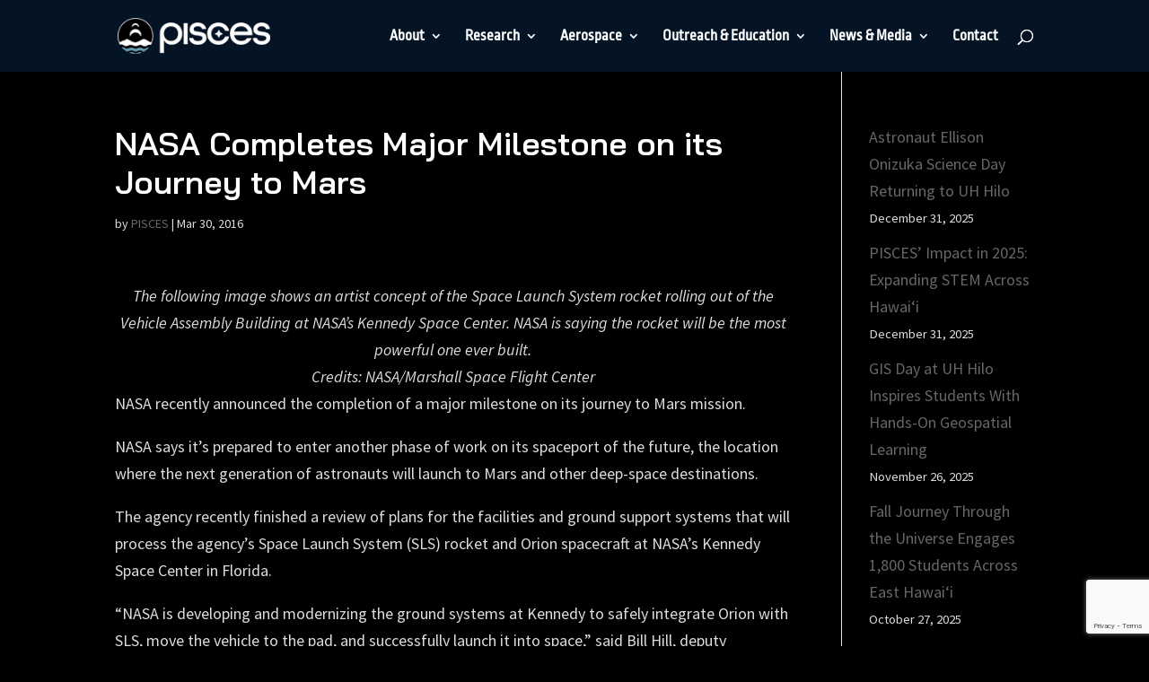

--- FILE ---
content_type: text/html; charset=utf-8
request_url: https://www.google.com/recaptcha/api2/anchor?ar=1&k=6Lczaa4ZAAAAAJePajo_xWldJ_s4mt01mUy4J2hE&co=aHR0cHM6Ly9wYWNpZmljc3BhY2VjZW50ZXIuY29tOjQ0Mw..&hl=en&v=PoyoqOPhxBO7pBk68S4YbpHZ&size=invisible&anchor-ms=20000&execute-ms=30000&cb=nx1d9pu12igq
body_size: 48909
content:
<!DOCTYPE HTML><html dir="ltr" lang="en"><head><meta http-equiv="Content-Type" content="text/html; charset=UTF-8">
<meta http-equiv="X-UA-Compatible" content="IE=edge">
<title>reCAPTCHA</title>
<style type="text/css">
/* cyrillic-ext */
@font-face {
  font-family: 'Roboto';
  font-style: normal;
  font-weight: 400;
  font-stretch: 100%;
  src: url(//fonts.gstatic.com/s/roboto/v48/KFO7CnqEu92Fr1ME7kSn66aGLdTylUAMa3GUBHMdazTgWw.woff2) format('woff2');
  unicode-range: U+0460-052F, U+1C80-1C8A, U+20B4, U+2DE0-2DFF, U+A640-A69F, U+FE2E-FE2F;
}
/* cyrillic */
@font-face {
  font-family: 'Roboto';
  font-style: normal;
  font-weight: 400;
  font-stretch: 100%;
  src: url(//fonts.gstatic.com/s/roboto/v48/KFO7CnqEu92Fr1ME7kSn66aGLdTylUAMa3iUBHMdazTgWw.woff2) format('woff2');
  unicode-range: U+0301, U+0400-045F, U+0490-0491, U+04B0-04B1, U+2116;
}
/* greek-ext */
@font-face {
  font-family: 'Roboto';
  font-style: normal;
  font-weight: 400;
  font-stretch: 100%;
  src: url(//fonts.gstatic.com/s/roboto/v48/KFO7CnqEu92Fr1ME7kSn66aGLdTylUAMa3CUBHMdazTgWw.woff2) format('woff2');
  unicode-range: U+1F00-1FFF;
}
/* greek */
@font-face {
  font-family: 'Roboto';
  font-style: normal;
  font-weight: 400;
  font-stretch: 100%;
  src: url(//fonts.gstatic.com/s/roboto/v48/KFO7CnqEu92Fr1ME7kSn66aGLdTylUAMa3-UBHMdazTgWw.woff2) format('woff2');
  unicode-range: U+0370-0377, U+037A-037F, U+0384-038A, U+038C, U+038E-03A1, U+03A3-03FF;
}
/* math */
@font-face {
  font-family: 'Roboto';
  font-style: normal;
  font-weight: 400;
  font-stretch: 100%;
  src: url(//fonts.gstatic.com/s/roboto/v48/KFO7CnqEu92Fr1ME7kSn66aGLdTylUAMawCUBHMdazTgWw.woff2) format('woff2');
  unicode-range: U+0302-0303, U+0305, U+0307-0308, U+0310, U+0312, U+0315, U+031A, U+0326-0327, U+032C, U+032F-0330, U+0332-0333, U+0338, U+033A, U+0346, U+034D, U+0391-03A1, U+03A3-03A9, U+03B1-03C9, U+03D1, U+03D5-03D6, U+03F0-03F1, U+03F4-03F5, U+2016-2017, U+2034-2038, U+203C, U+2040, U+2043, U+2047, U+2050, U+2057, U+205F, U+2070-2071, U+2074-208E, U+2090-209C, U+20D0-20DC, U+20E1, U+20E5-20EF, U+2100-2112, U+2114-2115, U+2117-2121, U+2123-214F, U+2190, U+2192, U+2194-21AE, U+21B0-21E5, U+21F1-21F2, U+21F4-2211, U+2213-2214, U+2216-22FF, U+2308-230B, U+2310, U+2319, U+231C-2321, U+2336-237A, U+237C, U+2395, U+239B-23B7, U+23D0, U+23DC-23E1, U+2474-2475, U+25AF, U+25B3, U+25B7, U+25BD, U+25C1, U+25CA, U+25CC, U+25FB, U+266D-266F, U+27C0-27FF, U+2900-2AFF, U+2B0E-2B11, U+2B30-2B4C, U+2BFE, U+3030, U+FF5B, U+FF5D, U+1D400-1D7FF, U+1EE00-1EEFF;
}
/* symbols */
@font-face {
  font-family: 'Roboto';
  font-style: normal;
  font-weight: 400;
  font-stretch: 100%;
  src: url(//fonts.gstatic.com/s/roboto/v48/KFO7CnqEu92Fr1ME7kSn66aGLdTylUAMaxKUBHMdazTgWw.woff2) format('woff2');
  unicode-range: U+0001-000C, U+000E-001F, U+007F-009F, U+20DD-20E0, U+20E2-20E4, U+2150-218F, U+2190, U+2192, U+2194-2199, U+21AF, U+21E6-21F0, U+21F3, U+2218-2219, U+2299, U+22C4-22C6, U+2300-243F, U+2440-244A, U+2460-24FF, U+25A0-27BF, U+2800-28FF, U+2921-2922, U+2981, U+29BF, U+29EB, U+2B00-2BFF, U+4DC0-4DFF, U+FFF9-FFFB, U+10140-1018E, U+10190-1019C, U+101A0, U+101D0-101FD, U+102E0-102FB, U+10E60-10E7E, U+1D2C0-1D2D3, U+1D2E0-1D37F, U+1F000-1F0FF, U+1F100-1F1AD, U+1F1E6-1F1FF, U+1F30D-1F30F, U+1F315, U+1F31C, U+1F31E, U+1F320-1F32C, U+1F336, U+1F378, U+1F37D, U+1F382, U+1F393-1F39F, U+1F3A7-1F3A8, U+1F3AC-1F3AF, U+1F3C2, U+1F3C4-1F3C6, U+1F3CA-1F3CE, U+1F3D4-1F3E0, U+1F3ED, U+1F3F1-1F3F3, U+1F3F5-1F3F7, U+1F408, U+1F415, U+1F41F, U+1F426, U+1F43F, U+1F441-1F442, U+1F444, U+1F446-1F449, U+1F44C-1F44E, U+1F453, U+1F46A, U+1F47D, U+1F4A3, U+1F4B0, U+1F4B3, U+1F4B9, U+1F4BB, U+1F4BF, U+1F4C8-1F4CB, U+1F4D6, U+1F4DA, U+1F4DF, U+1F4E3-1F4E6, U+1F4EA-1F4ED, U+1F4F7, U+1F4F9-1F4FB, U+1F4FD-1F4FE, U+1F503, U+1F507-1F50B, U+1F50D, U+1F512-1F513, U+1F53E-1F54A, U+1F54F-1F5FA, U+1F610, U+1F650-1F67F, U+1F687, U+1F68D, U+1F691, U+1F694, U+1F698, U+1F6AD, U+1F6B2, U+1F6B9-1F6BA, U+1F6BC, U+1F6C6-1F6CF, U+1F6D3-1F6D7, U+1F6E0-1F6EA, U+1F6F0-1F6F3, U+1F6F7-1F6FC, U+1F700-1F7FF, U+1F800-1F80B, U+1F810-1F847, U+1F850-1F859, U+1F860-1F887, U+1F890-1F8AD, U+1F8B0-1F8BB, U+1F8C0-1F8C1, U+1F900-1F90B, U+1F93B, U+1F946, U+1F984, U+1F996, U+1F9E9, U+1FA00-1FA6F, U+1FA70-1FA7C, U+1FA80-1FA89, U+1FA8F-1FAC6, U+1FACE-1FADC, U+1FADF-1FAE9, U+1FAF0-1FAF8, U+1FB00-1FBFF;
}
/* vietnamese */
@font-face {
  font-family: 'Roboto';
  font-style: normal;
  font-weight: 400;
  font-stretch: 100%;
  src: url(//fonts.gstatic.com/s/roboto/v48/KFO7CnqEu92Fr1ME7kSn66aGLdTylUAMa3OUBHMdazTgWw.woff2) format('woff2');
  unicode-range: U+0102-0103, U+0110-0111, U+0128-0129, U+0168-0169, U+01A0-01A1, U+01AF-01B0, U+0300-0301, U+0303-0304, U+0308-0309, U+0323, U+0329, U+1EA0-1EF9, U+20AB;
}
/* latin-ext */
@font-face {
  font-family: 'Roboto';
  font-style: normal;
  font-weight: 400;
  font-stretch: 100%;
  src: url(//fonts.gstatic.com/s/roboto/v48/KFO7CnqEu92Fr1ME7kSn66aGLdTylUAMa3KUBHMdazTgWw.woff2) format('woff2');
  unicode-range: U+0100-02BA, U+02BD-02C5, U+02C7-02CC, U+02CE-02D7, U+02DD-02FF, U+0304, U+0308, U+0329, U+1D00-1DBF, U+1E00-1E9F, U+1EF2-1EFF, U+2020, U+20A0-20AB, U+20AD-20C0, U+2113, U+2C60-2C7F, U+A720-A7FF;
}
/* latin */
@font-face {
  font-family: 'Roboto';
  font-style: normal;
  font-weight: 400;
  font-stretch: 100%;
  src: url(//fonts.gstatic.com/s/roboto/v48/KFO7CnqEu92Fr1ME7kSn66aGLdTylUAMa3yUBHMdazQ.woff2) format('woff2');
  unicode-range: U+0000-00FF, U+0131, U+0152-0153, U+02BB-02BC, U+02C6, U+02DA, U+02DC, U+0304, U+0308, U+0329, U+2000-206F, U+20AC, U+2122, U+2191, U+2193, U+2212, U+2215, U+FEFF, U+FFFD;
}
/* cyrillic-ext */
@font-face {
  font-family: 'Roboto';
  font-style: normal;
  font-weight: 500;
  font-stretch: 100%;
  src: url(//fonts.gstatic.com/s/roboto/v48/KFO7CnqEu92Fr1ME7kSn66aGLdTylUAMa3GUBHMdazTgWw.woff2) format('woff2');
  unicode-range: U+0460-052F, U+1C80-1C8A, U+20B4, U+2DE0-2DFF, U+A640-A69F, U+FE2E-FE2F;
}
/* cyrillic */
@font-face {
  font-family: 'Roboto';
  font-style: normal;
  font-weight: 500;
  font-stretch: 100%;
  src: url(//fonts.gstatic.com/s/roboto/v48/KFO7CnqEu92Fr1ME7kSn66aGLdTylUAMa3iUBHMdazTgWw.woff2) format('woff2');
  unicode-range: U+0301, U+0400-045F, U+0490-0491, U+04B0-04B1, U+2116;
}
/* greek-ext */
@font-face {
  font-family: 'Roboto';
  font-style: normal;
  font-weight: 500;
  font-stretch: 100%;
  src: url(//fonts.gstatic.com/s/roboto/v48/KFO7CnqEu92Fr1ME7kSn66aGLdTylUAMa3CUBHMdazTgWw.woff2) format('woff2');
  unicode-range: U+1F00-1FFF;
}
/* greek */
@font-face {
  font-family: 'Roboto';
  font-style: normal;
  font-weight: 500;
  font-stretch: 100%;
  src: url(//fonts.gstatic.com/s/roboto/v48/KFO7CnqEu92Fr1ME7kSn66aGLdTylUAMa3-UBHMdazTgWw.woff2) format('woff2');
  unicode-range: U+0370-0377, U+037A-037F, U+0384-038A, U+038C, U+038E-03A1, U+03A3-03FF;
}
/* math */
@font-face {
  font-family: 'Roboto';
  font-style: normal;
  font-weight: 500;
  font-stretch: 100%;
  src: url(//fonts.gstatic.com/s/roboto/v48/KFO7CnqEu92Fr1ME7kSn66aGLdTylUAMawCUBHMdazTgWw.woff2) format('woff2');
  unicode-range: U+0302-0303, U+0305, U+0307-0308, U+0310, U+0312, U+0315, U+031A, U+0326-0327, U+032C, U+032F-0330, U+0332-0333, U+0338, U+033A, U+0346, U+034D, U+0391-03A1, U+03A3-03A9, U+03B1-03C9, U+03D1, U+03D5-03D6, U+03F0-03F1, U+03F4-03F5, U+2016-2017, U+2034-2038, U+203C, U+2040, U+2043, U+2047, U+2050, U+2057, U+205F, U+2070-2071, U+2074-208E, U+2090-209C, U+20D0-20DC, U+20E1, U+20E5-20EF, U+2100-2112, U+2114-2115, U+2117-2121, U+2123-214F, U+2190, U+2192, U+2194-21AE, U+21B0-21E5, U+21F1-21F2, U+21F4-2211, U+2213-2214, U+2216-22FF, U+2308-230B, U+2310, U+2319, U+231C-2321, U+2336-237A, U+237C, U+2395, U+239B-23B7, U+23D0, U+23DC-23E1, U+2474-2475, U+25AF, U+25B3, U+25B7, U+25BD, U+25C1, U+25CA, U+25CC, U+25FB, U+266D-266F, U+27C0-27FF, U+2900-2AFF, U+2B0E-2B11, U+2B30-2B4C, U+2BFE, U+3030, U+FF5B, U+FF5D, U+1D400-1D7FF, U+1EE00-1EEFF;
}
/* symbols */
@font-face {
  font-family: 'Roboto';
  font-style: normal;
  font-weight: 500;
  font-stretch: 100%;
  src: url(//fonts.gstatic.com/s/roboto/v48/KFO7CnqEu92Fr1ME7kSn66aGLdTylUAMaxKUBHMdazTgWw.woff2) format('woff2');
  unicode-range: U+0001-000C, U+000E-001F, U+007F-009F, U+20DD-20E0, U+20E2-20E4, U+2150-218F, U+2190, U+2192, U+2194-2199, U+21AF, U+21E6-21F0, U+21F3, U+2218-2219, U+2299, U+22C4-22C6, U+2300-243F, U+2440-244A, U+2460-24FF, U+25A0-27BF, U+2800-28FF, U+2921-2922, U+2981, U+29BF, U+29EB, U+2B00-2BFF, U+4DC0-4DFF, U+FFF9-FFFB, U+10140-1018E, U+10190-1019C, U+101A0, U+101D0-101FD, U+102E0-102FB, U+10E60-10E7E, U+1D2C0-1D2D3, U+1D2E0-1D37F, U+1F000-1F0FF, U+1F100-1F1AD, U+1F1E6-1F1FF, U+1F30D-1F30F, U+1F315, U+1F31C, U+1F31E, U+1F320-1F32C, U+1F336, U+1F378, U+1F37D, U+1F382, U+1F393-1F39F, U+1F3A7-1F3A8, U+1F3AC-1F3AF, U+1F3C2, U+1F3C4-1F3C6, U+1F3CA-1F3CE, U+1F3D4-1F3E0, U+1F3ED, U+1F3F1-1F3F3, U+1F3F5-1F3F7, U+1F408, U+1F415, U+1F41F, U+1F426, U+1F43F, U+1F441-1F442, U+1F444, U+1F446-1F449, U+1F44C-1F44E, U+1F453, U+1F46A, U+1F47D, U+1F4A3, U+1F4B0, U+1F4B3, U+1F4B9, U+1F4BB, U+1F4BF, U+1F4C8-1F4CB, U+1F4D6, U+1F4DA, U+1F4DF, U+1F4E3-1F4E6, U+1F4EA-1F4ED, U+1F4F7, U+1F4F9-1F4FB, U+1F4FD-1F4FE, U+1F503, U+1F507-1F50B, U+1F50D, U+1F512-1F513, U+1F53E-1F54A, U+1F54F-1F5FA, U+1F610, U+1F650-1F67F, U+1F687, U+1F68D, U+1F691, U+1F694, U+1F698, U+1F6AD, U+1F6B2, U+1F6B9-1F6BA, U+1F6BC, U+1F6C6-1F6CF, U+1F6D3-1F6D7, U+1F6E0-1F6EA, U+1F6F0-1F6F3, U+1F6F7-1F6FC, U+1F700-1F7FF, U+1F800-1F80B, U+1F810-1F847, U+1F850-1F859, U+1F860-1F887, U+1F890-1F8AD, U+1F8B0-1F8BB, U+1F8C0-1F8C1, U+1F900-1F90B, U+1F93B, U+1F946, U+1F984, U+1F996, U+1F9E9, U+1FA00-1FA6F, U+1FA70-1FA7C, U+1FA80-1FA89, U+1FA8F-1FAC6, U+1FACE-1FADC, U+1FADF-1FAE9, U+1FAF0-1FAF8, U+1FB00-1FBFF;
}
/* vietnamese */
@font-face {
  font-family: 'Roboto';
  font-style: normal;
  font-weight: 500;
  font-stretch: 100%;
  src: url(//fonts.gstatic.com/s/roboto/v48/KFO7CnqEu92Fr1ME7kSn66aGLdTylUAMa3OUBHMdazTgWw.woff2) format('woff2');
  unicode-range: U+0102-0103, U+0110-0111, U+0128-0129, U+0168-0169, U+01A0-01A1, U+01AF-01B0, U+0300-0301, U+0303-0304, U+0308-0309, U+0323, U+0329, U+1EA0-1EF9, U+20AB;
}
/* latin-ext */
@font-face {
  font-family: 'Roboto';
  font-style: normal;
  font-weight: 500;
  font-stretch: 100%;
  src: url(//fonts.gstatic.com/s/roboto/v48/KFO7CnqEu92Fr1ME7kSn66aGLdTylUAMa3KUBHMdazTgWw.woff2) format('woff2');
  unicode-range: U+0100-02BA, U+02BD-02C5, U+02C7-02CC, U+02CE-02D7, U+02DD-02FF, U+0304, U+0308, U+0329, U+1D00-1DBF, U+1E00-1E9F, U+1EF2-1EFF, U+2020, U+20A0-20AB, U+20AD-20C0, U+2113, U+2C60-2C7F, U+A720-A7FF;
}
/* latin */
@font-face {
  font-family: 'Roboto';
  font-style: normal;
  font-weight: 500;
  font-stretch: 100%;
  src: url(//fonts.gstatic.com/s/roboto/v48/KFO7CnqEu92Fr1ME7kSn66aGLdTylUAMa3yUBHMdazQ.woff2) format('woff2');
  unicode-range: U+0000-00FF, U+0131, U+0152-0153, U+02BB-02BC, U+02C6, U+02DA, U+02DC, U+0304, U+0308, U+0329, U+2000-206F, U+20AC, U+2122, U+2191, U+2193, U+2212, U+2215, U+FEFF, U+FFFD;
}
/* cyrillic-ext */
@font-face {
  font-family: 'Roboto';
  font-style: normal;
  font-weight: 900;
  font-stretch: 100%;
  src: url(//fonts.gstatic.com/s/roboto/v48/KFO7CnqEu92Fr1ME7kSn66aGLdTylUAMa3GUBHMdazTgWw.woff2) format('woff2');
  unicode-range: U+0460-052F, U+1C80-1C8A, U+20B4, U+2DE0-2DFF, U+A640-A69F, U+FE2E-FE2F;
}
/* cyrillic */
@font-face {
  font-family: 'Roboto';
  font-style: normal;
  font-weight: 900;
  font-stretch: 100%;
  src: url(//fonts.gstatic.com/s/roboto/v48/KFO7CnqEu92Fr1ME7kSn66aGLdTylUAMa3iUBHMdazTgWw.woff2) format('woff2');
  unicode-range: U+0301, U+0400-045F, U+0490-0491, U+04B0-04B1, U+2116;
}
/* greek-ext */
@font-face {
  font-family: 'Roboto';
  font-style: normal;
  font-weight: 900;
  font-stretch: 100%;
  src: url(//fonts.gstatic.com/s/roboto/v48/KFO7CnqEu92Fr1ME7kSn66aGLdTylUAMa3CUBHMdazTgWw.woff2) format('woff2');
  unicode-range: U+1F00-1FFF;
}
/* greek */
@font-face {
  font-family: 'Roboto';
  font-style: normal;
  font-weight: 900;
  font-stretch: 100%;
  src: url(//fonts.gstatic.com/s/roboto/v48/KFO7CnqEu92Fr1ME7kSn66aGLdTylUAMa3-UBHMdazTgWw.woff2) format('woff2');
  unicode-range: U+0370-0377, U+037A-037F, U+0384-038A, U+038C, U+038E-03A1, U+03A3-03FF;
}
/* math */
@font-face {
  font-family: 'Roboto';
  font-style: normal;
  font-weight: 900;
  font-stretch: 100%;
  src: url(//fonts.gstatic.com/s/roboto/v48/KFO7CnqEu92Fr1ME7kSn66aGLdTylUAMawCUBHMdazTgWw.woff2) format('woff2');
  unicode-range: U+0302-0303, U+0305, U+0307-0308, U+0310, U+0312, U+0315, U+031A, U+0326-0327, U+032C, U+032F-0330, U+0332-0333, U+0338, U+033A, U+0346, U+034D, U+0391-03A1, U+03A3-03A9, U+03B1-03C9, U+03D1, U+03D5-03D6, U+03F0-03F1, U+03F4-03F5, U+2016-2017, U+2034-2038, U+203C, U+2040, U+2043, U+2047, U+2050, U+2057, U+205F, U+2070-2071, U+2074-208E, U+2090-209C, U+20D0-20DC, U+20E1, U+20E5-20EF, U+2100-2112, U+2114-2115, U+2117-2121, U+2123-214F, U+2190, U+2192, U+2194-21AE, U+21B0-21E5, U+21F1-21F2, U+21F4-2211, U+2213-2214, U+2216-22FF, U+2308-230B, U+2310, U+2319, U+231C-2321, U+2336-237A, U+237C, U+2395, U+239B-23B7, U+23D0, U+23DC-23E1, U+2474-2475, U+25AF, U+25B3, U+25B7, U+25BD, U+25C1, U+25CA, U+25CC, U+25FB, U+266D-266F, U+27C0-27FF, U+2900-2AFF, U+2B0E-2B11, U+2B30-2B4C, U+2BFE, U+3030, U+FF5B, U+FF5D, U+1D400-1D7FF, U+1EE00-1EEFF;
}
/* symbols */
@font-face {
  font-family: 'Roboto';
  font-style: normal;
  font-weight: 900;
  font-stretch: 100%;
  src: url(//fonts.gstatic.com/s/roboto/v48/KFO7CnqEu92Fr1ME7kSn66aGLdTylUAMaxKUBHMdazTgWw.woff2) format('woff2');
  unicode-range: U+0001-000C, U+000E-001F, U+007F-009F, U+20DD-20E0, U+20E2-20E4, U+2150-218F, U+2190, U+2192, U+2194-2199, U+21AF, U+21E6-21F0, U+21F3, U+2218-2219, U+2299, U+22C4-22C6, U+2300-243F, U+2440-244A, U+2460-24FF, U+25A0-27BF, U+2800-28FF, U+2921-2922, U+2981, U+29BF, U+29EB, U+2B00-2BFF, U+4DC0-4DFF, U+FFF9-FFFB, U+10140-1018E, U+10190-1019C, U+101A0, U+101D0-101FD, U+102E0-102FB, U+10E60-10E7E, U+1D2C0-1D2D3, U+1D2E0-1D37F, U+1F000-1F0FF, U+1F100-1F1AD, U+1F1E6-1F1FF, U+1F30D-1F30F, U+1F315, U+1F31C, U+1F31E, U+1F320-1F32C, U+1F336, U+1F378, U+1F37D, U+1F382, U+1F393-1F39F, U+1F3A7-1F3A8, U+1F3AC-1F3AF, U+1F3C2, U+1F3C4-1F3C6, U+1F3CA-1F3CE, U+1F3D4-1F3E0, U+1F3ED, U+1F3F1-1F3F3, U+1F3F5-1F3F7, U+1F408, U+1F415, U+1F41F, U+1F426, U+1F43F, U+1F441-1F442, U+1F444, U+1F446-1F449, U+1F44C-1F44E, U+1F453, U+1F46A, U+1F47D, U+1F4A3, U+1F4B0, U+1F4B3, U+1F4B9, U+1F4BB, U+1F4BF, U+1F4C8-1F4CB, U+1F4D6, U+1F4DA, U+1F4DF, U+1F4E3-1F4E6, U+1F4EA-1F4ED, U+1F4F7, U+1F4F9-1F4FB, U+1F4FD-1F4FE, U+1F503, U+1F507-1F50B, U+1F50D, U+1F512-1F513, U+1F53E-1F54A, U+1F54F-1F5FA, U+1F610, U+1F650-1F67F, U+1F687, U+1F68D, U+1F691, U+1F694, U+1F698, U+1F6AD, U+1F6B2, U+1F6B9-1F6BA, U+1F6BC, U+1F6C6-1F6CF, U+1F6D3-1F6D7, U+1F6E0-1F6EA, U+1F6F0-1F6F3, U+1F6F7-1F6FC, U+1F700-1F7FF, U+1F800-1F80B, U+1F810-1F847, U+1F850-1F859, U+1F860-1F887, U+1F890-1F8AD, U+1F8B0-1F8BB, U+1F8C0-1F8C1, U+1F900-1F90B, U+1F93B, U+1F946, U+1F984, U+1F996, U+1F9E9, U+1FA00-1FA6F, U+1FA70-1FA7C, U+1FA80-1FA89, U+1FA8F-1FAC6, U+1FACE-1FADC, U+1FADF-1FAE9, U+1FAF0-1FAF8, U+1FB00-1FBFF;
}
/* vietnamese */
@font-face {
  font-family: 'Roboto';
  font-style: normal;
  font-weight: 900;
  font-stretch: 100%;
  src: url(//fonts.gstatic.com/s/roboto/v48/KFO7CnqEu92Fr1ME7kSn66aGLdTylUAMa3OUBHMdazTgWw.woff2) format('woff2');
  unicode-range: U+0102-0103, U+0110-0111, U+0128-0129, U+0168-0169, U+01A0-01A1, U+01AF-01B0, U+0300-0301, U+0303-0304, U+0308-0309, U+0323, U+0329, U+1EA0-1EF9, U+20AB;
}
/* latin-ext */
@font-face {
  font-family: 'Roboto';
  font-style: normal;
  font-weight: 900;
  font-stretch: 100%;
  src: url(//fonts.gstatic.com/s/roboto/v48/KFO7CnqEu92Fr1ME7kSn66aGLdTylUAMa3KUBHMdazTgWw.woff2) format('woff2');
  unicode-range: U+0100-02BA, U+02BD-02C5, U+02C7-02CC, U+02CE-02D7, U+02DD-02FF, U+0304, U+0308, U+0329, U+1D00-1DBF, U+1E00-1E9F, U+1EF2-1EFF, U+2020, U+20A0-20AB, U+20AD-20C0, U+2113, U+2C60-2C7F, U+A720-A7FF;
}
/* latin */
@font-face {
  font-family: 'Roboto';
  font-style: normal;
  font-weight: 900;
  font-stretch: 100%;
  src: url(//fonts.gstatic.com/s/roboto/v48/KFO7CnqEu92Fr1ME7kSn66aGLdTylUAMa3yUBHMdazQ.woff2) format('woff2');
  unicode-range: U+0000-00FF, U+0131, U+0152-0153, U+02BB-02BC, U+02C6, U+02DA, U+02DC, U+0304, U+0308, U+0329, U+2000-206F, U+20AC, U+2122, U+2191, U+2193, U+2212, U+2215, U+FEFF, U+FFFD;
}

</style>
<link rel="stylesheet" type="text/css" href="https://www.gstatic.com/recaptcha/releases/PoyoqOPhxBO7pBk68S4YbpHZ/styles__ltr.css">
<script nonce="TjguWcg5Ma2XlGQnQaRRuw" type="text/javascript">window['__recaptcha_api'] = 'https://www.google.com/recaptcha/api2/';</script>
<script type="text/javascript" src="https://www.gstatic.com/recaptcha/releases/PoyoqOPhxBO7pBk68S4YbpHZ/recaptcha__en.js" nonce="TjguWcg5Ma2XlGQnQaRRuw">
      
    </script></head>
<body><div id="rc-anchor-alert" class="rc-anchor-alert"></div>
<input type="hidden" id="recaptcha-token" value="[base64]">
<script type="text/javascript" nonce="TjguWcg5Ma2XlGQnQaRRuw">
      recaptcha.anchor.Main.init("[\x22ainput\x22,[\x22bgdata\x22,\x22\x22,\[base64]/[base64]/bmV3IFpbdF0obVswXSk6Sz09Mj9uZXcgWlt0XShtWzBdLG1bMV0pOks9PTM/bmV3IFpbdF0obVswXSxtWzFdLG1bMl0pOks9PTQ/[base64]/[base64]/[base64]/[base64]/[base64]/[base64]/[base64]/[base64]/[base64]/[base64]/[base64]/[base64]/[base64]/[base64]\\u003d\\u003d\x22,\[base64]\\u003d\x22,\[base64]/[base64]/DjS0/w5IHP8KVwqQvwq4CMGHCqMK/[base64]/Dih0tClvCjFzDg8OGSUN4w4TDlsO6w5AAwpXDnzvCrnvCp1PDkF4zDyDCs8Kkw4lFJ8K7Hi9tw7MLwq1vwqvDgicyMMO7w5DDjMKqwqjDjcKAO8O2JsOfKcOnR8KYNMK/[base64]/wobDt8KDwoHCkcKBw5rDtEPCksK8OhPCkcOGFcKPwr87OcKhQMOJw6Axw4IrEynDjlfCkGkac8KhL0rCojbDhFkKbzgow4RHwpAWwpICw4vDlF3DoMKlw4w1UMKmD2DCjiQnwq/DlMOqA0FeXsOKBsOBdFjDgsK9IARXw7sRFMKlbcKKFFpRB8O/w6/DqQRowo0fwo/CpELCkgvCoD8QP1jCn8Ouw6bCgcKfM3TDg8KrcS9qQFodwo7Dl8KjZcKhaRfCscOsPgZGRwYAw6YPUsKdwp/CmsO4woZLWsOZAE1LwpHCgQsEb8Klwo3DnU86Um17w5/DvsKDLsOBw6rDpBIkIsKGXwjDrFfCmVMKw7B1GsO3XsKpw5HCvz3Dm1QYC8KqwoNkbcO5w6nDu8KWw75gFmUBwqTCqcOKJCR4VCPCrQgeccOsKMKYPVV8wrnDpQ/[base64]/[base64]/[base64]/DkMO3w6dawrA+GyFvHC/DgcO5dUfDpcOnwo/Dm0bCi0PDu8KcI8OFwpJ9wrPDsSspATtVwq7CjyPDmMO1w7bCjHJTw60Yw7x3Y8OvworDqsO4IsKVwqhWw79Sw58jR2Q+PiLCiBTDsU7DssOdMMKqGjQgwq11OsOPURVjw4zDiMK2ZTXChcKnGmlFb8KWDsOuaWrDtDJLw4B3Fi/ClARVSjbCisKUT8OowpnDkkZyw6ICw5EUw6XDlj0iwpTCrMK4w6c7wo7CsMKWw4sXC8OxwqDDsmJFSMKRb8OWLwBMw7QDCmLDqMOnUsOMwqEdRcOQQF/DsGbCk8KUwrfCvsKFwr90AsKtZ8KrwpPDl8Khw718w4TDuRbCpcKAwoQJTzlnPhYvwqvCtcKGL8OiQcK0NxDCuSXCjsKiw6gUwp8GVMKvZRVFw4/CssKHenFKeSvCscKvNVjChH5fMsKjFMK5SVh/woTDrMKcwq/DuDNfQsKhwpXDncK3w6Uywo82w4Nyw6LCkcOGdMK/IsK0w7pLwqV2IMOsdE5wwovCrjUUwqPCsHY7w6zDqA/CmQoKw5LDs8KlwqMNODHDo8OtwqICF8OKWMKnw4YcOMOHOlcieFHDqMKTW8KBOcO3MgtkUcOhOMOLaWJdGCLDgcOBw5wwYMOEX30NVk5mw6DCscOHDn/DgQ/DiDbCmwfCoMKyw40eL8OXwpPCvzHChsO1byzCpmJEUglLdcKnasOiQTvDvBkGw7UFVHDDpMKsw5HCoMObJ0Uuw4jDt0FuETbCqsKYwpzCr8KAw6bDuMKKw6PDvcKqwpp2R3LCqsK/GVAOKcOCw6Iuw6LCgMOXw5LCoW7Dt8K6wpTCl8KYwohEQsKnMn3Dt8KEfcKwYcO/w7DCuzoawpNYwrM2SsKGJxvDk8KJw4DCgHvDu8O/wrvCssOSdzwFw47CkMKVwpfCl0Niw7x5a8Kmwr02KsOmw5VpwqRBBCNkZwPDoABXOWlQw4E9wqrDsMK3wpjChQxBwo98wrESPAwowqfDusOMc8OUccKwKsKuUUg+wqJ/w5rCmlrCjiHCiW9jAsOGwr8uVcO+wqRtwpDDmE7DvmVdwr3DmMKsw7rCncORS8Olwp/DjsKYwqZ+PMKwXBYpwpDCvcKQw6zCvHE2WyI5P8OqPEbCt8Kleg3Dq8KWw4TDusKEw6bCo8KFZMO2wrzDkMKgdcK5fMK4wo8SIkvCvX9tMcK+w5jDpMKbdcOmXcOew40/IkPCjlLDshREPCNNaGBRBF8Hwo0Gw6EGwo/[base64]/DlsOywqzDgXhcw7PDnlfDsyfCq8OqUx/DiHlGw6zCpgsdw4HDosOww6XDmCvChMKIw4RHwpbDq1zCvMK3DxAkwp/DqBLDv8O4VcOWd8OOGhPCqnRoeMKIb8O4BxbCp8Kaw49sN1jDm2wTb8ODw4HDhcKHH8OIJcOAb8Kow6fCg1DDoVbDn8KkcsK7wqZmwpvCmzpjc1LDjwnCulxzVVFvwqzDq0HChcOoDxHCpsKJWMKGTMKaZ0rCi8KEwobCrsKgHj/[base64]/w7fDocKSwoTCgnzDhXnCqV/CnsOjU8KVMcOndMOywrfDn8OiBkDChWJCwpYiwrA7w7rCnsKYwr1Uwp/CiHY5UlwiwqMdw6fDninCuklewoHCngYvMhjDiChTwq7Cq23DncOzeDxSEcKkwrLCpMOiw5ZYFcKmwrjDjWjCvCTDowM2w7h3N2Ulw5pgwpcLw4Y2B8KwaibDscO0cjTDpU/CmAXDmsK6Ziodw4nCnsKKeAXDh8OGYMKYwrwwWcKBw78raHN/[base64]/ChS7CuRHDu8OKw4jCq8OCwqHDqylrwq3DrsKYBcOpw49XVcKkS8Kpwqc9E8KdwqtOYMKFw5XCtRMXAjbDtMOsKhNiw7BLw77Dm8KgecK5wqVdw4rCt8OxCF8tE8KZI8OEwp/CsQ3CvsKGwrfCp8OTCsKFwrLDtMKbSSLDuMKjVsOVwoE7UxUUGcORw4p/JMOwwpbCnC/[base64]/DqcKkwpTDlmnClxg1Y8Oxf03Ds8K9wosgwpfCqcKCwo3CohMNw6g7wqLDrG7DhDxJNx9HMcO+w7bDlsOhKcKoZsOqZMOfawR0Bxh1I8Kuwr1nZAnDsMKGwoTCm2Bhw4/[base64]/DgzrDn8OYeMOqFXbDlDN0J8OdFzIFw4zCqMOMCwfDu8K9woBlZBHCtsK1w6LCncKnw7dSMgvCsxXCgMO2YWBvSMOGEcK3wpPCoMKEFkgTwoAEw4zCjcOCdMK3b8KCwqwhXhrDkmIJQ8OVw4pIw4XDisOqasKWwp/DqhptdEjDpcKFw5zCmTzDo8O/ScOaC8KIRHPDhsONwp/DncOkwqTDt8KrDFPDqy1Mw4cqdsKZA8OlYinCqwYJIhQlwqLCt3ZdCThnI8KdWMKfw7tkwoRuPcKneg/CjBnCscKmEkvDhAE6AcKjwpTChU7Dl8KZw5RiXA7CqMOvwqXDsEEuw4HDt1/CgMODw5LCsz3DmVrDgcK3w6dyAcKSEcK3w6B6ZnTCnG8KR8O3wrgDwqjDj2bDnRvCvMOXwqPDkhfCjMKPw63CtMOSFnQQAMOHwqXCpMOxFF3DnFDCvcKbBCbCk8OufMOcwpXDliHDu8O6w6bCnBxew4lcw7PClsO6w67CmGd/I2nDqEfDtcO0FcKLI1R1OxNqV8Kzwo4IwrTCpnktw5JUwp4QaEp6w7ICMC3Cp0/[base64]/Ct2hQwoFyw4TDqGfDi8OrwrIcRMOlAxjCqzIPWGjCvcOle8KhwpI9fmvCozg4bsKaw4jCmsKNw5HCgMK5wr/Ds8ODMAHDocKVb8KBw7XCkQR8UsOtw7rChsO8wpbCr0XCk8K3NyhKOcOVFsKkSydvesOHOwDClMKuBy8Yw6kvXFRkwqPCvMOTw5zDjsORWhdnwoIKwqoTw4bDghcDwrUswp/CvsO1asKnwo/CinXCv8KFJAZMVMKEw5fCoVg/[base64]/DnHQDXcKEwqjCnQ4XVDTCqcKWw5BSSxMcwovDkRXDohhqSHlPw5fCtCFlaFhvCQbChlgGw6LDoW/CnDLDhsK5wobDhn0Zwq9MM8Kvw4/Dv8Kvwo7DmURWw45ew5PCmsKPHnJawpHDscOswpjCqAzCkcOoBBVmw75uTxY2w4jDrw4Aw4J2w40IdMKTbgohwoUJG8O0w7FUccKIwpHCpsOcwpYlw7bCt8OlfMOew6zDg8OEG8OcbMOMwodLwoXCmGJ4LwrDlyIBCEfDp8KfwoLCh8OxwqjDmsKewo/Ch0o9w6HDncKWwqbDlRFvcMOBaDtVbhHDnm/DhkfDs8OuTcOZeUYYEsOBwppJccKXcMOYwqg/RsKwwrbCssO6wr57WS1/J0l9w4jDogAsJcKqRF/DiMOATHbDiCjCm8O2w7wqw7XDi8O4woUIKsKCw78+w43DpmDCgsKGwoIvd8KYeljCgsKWTA91w7pubW7DoMKtw5rDqsOkwrY6fMKYLQYYwrpTwpZ7woXDrkBUbsOOw47CoMK8w5XCocKIw5LDoCM2w7/[base64]/[base64]/[base64]/wolLwp1lwpNVFcKrwqVtXMOpVytJwr9Pw5nDoyPDmWcUMz3Cv3XDshVvw7QMwoHCp0sRw7/Do8KCwqB7Fl/Do3LCt8OgK1zDrcOxwrVNCMODwpbDoBs9w7MUwojCg8OTw7M9w4lWfWHClCkAw4J/[base64]/AsKiIBc3GAPCosKWw79mwrtbwo0VWMKzwpTDvzwbwqYKTyhfwpwVw6QTIsKHM8OzwpjChcOrw4t/w6LCh8OKwpjDuMOzZhfDkl7DoRwGLT54J2/Cg8OnRsKYRMKoBMOMMcOPV8KvI8K3w57CgTEzdsOCXEUkwqXCgULCn8KqwqnCoCfCuCYdwpxiwrzCshtZwpjDocO9wp/DlU3Dp23Dj2XCkGAaw5HCoBEiFMKjQwDDt8OkGcK3w6rChSwefsKjI1vCvmfCuTRmw45sw5HCqQ7DsGvDm1LCrXdkd8OCKMKgB8OKR17DssOvwrthw6bDj8KZwrfCk8OrwrPCpMOEwrDDosOTw4EWY35mRm/CgsK1EUFuwqFkw6sVwp3CnhnCh8OiPWbDsQ3CmQzCj2BhN3XDlxBiVzEdwoMTw4AjdwfDocOkw5DDlsOYEzdcw5VGHMKMw6YQw510XcK8w4TCoiI7w49vwq7DoA5Hw55twq/DgS/[base64]/MR3Ds8OKcmQJwqnCnFvCtDPCiMOWXcOPw4EvwqJlwqc8w4LCrRjChkNSVQUUYljCgzDDkAHDvzN2LMKVw7Qvw6fDl37DkcKWwrjCscOqbFLCqsKmwow/wozCrcO8wrNPU8K4XsO6woLCvMOrwohNwo4RAMKbw7zCmMOQLMKDw7A/OsKiwoo2aQTDs3bDh8KNacO6TsKIw6/CiDQ3AcOqTcO9w757w7hvwrZUw79UP8OMSmzCn1c7w60dWFEkDQPCrMK7wpocScOdw7rCocOww4ZCVR1lNcO/w7RZwoZ4GAcHSV/CmcKdRHPDqcOmw7g4CTfDhsOvwqzCu17DoAfDisKNZWnDtQgvNUrDjMOhwr/DlsKNOsOtTHFWwrp7w6fCrMOQwrDDt3JPJl1gAU5uwod0w5ECw6hUB8OWwq57w6Ugw4HDgMOOQ8KTAClRWD3DnsO7w4oWDsOTwrkuRMKHwplmL8OgIsODWsOMBsK8woTDgQ3DqsKJQnRwZcO+w7tywrzDr2t1WMKowqU4PUzDhSB/[base64]/CsShQwrnCuMKswoMdw4cIwp3CtUtTT8K4wrQCwqMDw7c6TnHCgVbCqDZjw7rChsKqw5fClX4Tw4NhHy3DsD/[base64]/ChE/Dl8OGwpB8OMOLHMK4IsKuw6J7w4FDwrcsw6R1w4UvwqU0BV1dDsKdwrosw57CqTwJHTEmw4/[base64]/CqGgywrkSE3wbwr7DsSPCvMKEw7EzwpJZNkbCo8OTQcOoVyoID8OKw4rCvjrDhxbCk8KtaMOzw4Vuw4rChgwnw7xGwojDrsOgcxN+w4dHfMKEUsObLQkfw5/Cs8O8SRRawqbCskAEw5RtLMKewr1hwplSw5lIPsKOw7lIwr8fIFM7bsORw4l9woPCnWw+c1TDlg10wozDjcOPwrkVwq3CqFdpcsOgbsK2TV8Kwos0w4/[base64]/CjFFkb8K3w7Z2I8KLND/CtMKjwoV9MMOiPQbCmcOBwr/DnsOwwqbCiEjCqE8ERCMCw5TDksK9O8K/bVBdD8O4w4Rhw4HClsO3wonDqMKqwqXCjMKKAnvCoF0dwpl6w5nDlcKoRR7CvQ1wwq0lw6LDusOEw5jCoVg6w43CpQwmwqxeJkHDgsKDw63CksKQLCJRSUhXwrTCusOKE3DDmkR4w4bCpkZCworDq8OdblfCox3CgCDCmB7CicO3ScKww6FdHcKbfMKow4dNV8O/[base64]/w7FNwpstwpJyBcOowofDhMORYMK0OXhKwoHDuMOoworDgxrDtkTDh8OdVsO8ay4Mw7bCm8OOwrsIESJTwprDpQ7CscKld8O8woVeXk/DpDzCkz9WwqZfXwpPw6QOw4TDrcOCNVLCn2LDvcOfSBHCrgvDg8OHw65iw5DDkcKwMnnDq1ESKyXDrsOCwrrDr8OLwrhHfcOMXsK+wp9OOzA6X8OIwp8iw5hKHGo0HSsZYMKnw64beAk1VXfCrsOLIsOkwqjDi0DDrsKfcDnCvSPCollxS8OCwrolw4/Cp8KfwqJ3w5FRw6pvCmYlcUAAKgnCt8KJaMK3dig6E8OQw7kmZ8OVwrljdcKoOydSw48WVsOMwpXCnMKsHjNHw4l8w4PCn0jCsMKEwphIBxLCgMOtw7LChyVFJcKzwpLCjWjDm8KYwo95w41TPQjDuMK6w43DtF/[base64]/Dj8Ksw7ICAQTCrjl3wpkmwoNcLsOEwoLDu2hJXsOpw5JuwpzDlzjDjMOpU8OgQMKLB37CogTDpsKQwq/CtzosKsONw5LDlsOQKlnDnMOTwp8/[base64]/[base64]/Zy8ywqrCsggPCxQXwpzDhQvDu8Kuw63Dii/Cu8O9PzTCjsK+FcO5woHCkVNuGsKmBcOnVMKHFMONw5jCln/CqMKuTyYGwqJmX8OXDn0bIcKoLMO8w7HDtMK5w5PClsOhA8KYUTxxw77CqsKvw5FlwobDm0vCjsOdwrfCgnvCtxbDgHwrw73CsWQlw6fCqk/Dk3Bkw7TDiXnCncKLU1/CrcKkwrB7VsOqMjs+QcKWw5Bjwo7DtMKjwpnCpyktScO6w67DtcKfwoFBwposB8KXXUjCvHTDjsKUw4zCocK+w5IGwrHDilnDozzCrsKvwoNuAFMbc1vCuS3Dm1jClMO+wonDmMOBHMOQacOswowSW8KVwo9Nw4FQwrZ7wpJADcO8w4bCgx/[base64]/B8K3worCk8K4w4ggGlzDk8KKdcOiw5oEEMKew6VnwrTDmMKGNsKZwoYBw60lPMOTUn7DsMODwoNnwo/DuMKWw6rChMOQVyjCncK5YC3DpljCh3TDl8Krw7knWMOlVlkcCRk9ZH9ow5fDogogw5XCr1TDssO9woBCwo7CtnAIKDzDvE0VBFLCghwbw4wnKSPCuMO1wpfCkDxww4hbw73Dv8Kuwp/CqDvCisOwwqBFwpbCvcOhQMKxMgxKw64XGcKbWcKGWwZiUMKmwp3CiU/DgXJ6woVSMMKrw7fCnMO5wqZ+G8Oww4/CvwHCm1w4AFoBw6EkPGPCqsO+w50RGmtfIXpewqZsw7xDB8KEGmxTwrg1wrhOcWrCv8O3wpcxwofDhmN3YMKhRW57AMOMw4bDo8KkAcKAHMK5Y8K/w68ZPXZPwoFlMDLCsUbCusOiw6YhwrUkw7kjIlLCi8Kgdw0NwpfDm8KSw5snwpfDicO5w6FGaVwHw6Maw4DCi8OmbMOCw7B5MsK6wr93esOdw6NwbSvCmkHDuH3CvsKxCMO/w6bDkG9zw6szw4ITwpJMw6pKw7tmwrlXwo/CoBzCqhbCmwbCpnxmwpRjacKUwoNMBmNGOQwNw45FwoYMwqrDgWxLMcKyasK1AMOBw77DhidaEsOXw7jCiMKew67DiMOvw73CqCJ8wr8STRHCk8KIwrFfUMKvBUlWwqY+WMO7wpDCi30qwpjCp0HDvMOjw7dTNCzDmcOvwoUiGS/[base64]/CqcOEw5NZXhnCsSPCusOATcKUw7vDoMORHkIPdMOKw51sQCgFwoRUJBHCt8OlIMKiwr4VcMKEw70qw5TDt8KTw6/DksOLwrHCtMKXekXCpCICwqfDggbCrHXCqcKUPMOkw5RaIcKuw6lVfsOSw4Rpd3kPw5Nsw7PCjMKswrfDvsOVXzJ+e8OHwpnCl27CvcOZQsKGwpDDrMOAw7DCqD3DmcOhwo0bPMO0AHgrGMO+MHXDql5odcOmaMKQwoo7F8OCwqvCsh4XAFE/[base64]/Do8OdQMORdsOUez0XwpDDvMOAw4vCisO0wpZEw6/CpcOgZT0gFMKIB8OEQGwDwqzChcO/[base64]/w43DlsO6w7/CoMK1EkPDq8OmHizDgcKow4LDlcKnQ2jCjsKAccKlwq4uwqTCg8KnVBrCuktzZMKawrPChCnCkVtzc1TDr8OUeF/Cv1vCiMOoAi4/[base64]/wowTL0TCisOMHcKsRMKzdcOPesO1F8KDw4PCqmR3w4xYQ0o5wpVawpwbagUKGMOJA8OWw47DhsKUElXCrhhafAbDpD3CnHHCmMKmTMKUSUfDuxxlV8KCw5PDocK8w7s6cnhiwpkyWDvCi0pGwpdVw5ljwqHCvlXDvcOLwo/Dt1LDuGluw5XDi8KmVcK0DSLDmcK0w70nwp3CqXITecKdGsKvwr8Aw6w6wpsKGcO5aCMNwq/DjcOlw7bCjUPDt8OlwqEOwoxleEMvwoguADFuf8KZwrjDuiTCpcO2A8O8wrRYwqzDkzJvwq/CjMKgwrlDJ8O6aMKBwpljw6zDocKsAcKiDi4mw6EnwpnCs8OyOMOGwrPDg8KjwpfCr1QIJMK2w74fcwZowqTCvz3CpibCpcKHcxvCoyzDjcO8DB1xJC4af8KAwrB0wrp5X1fDvmZ2w6/Cowx1woTDpB/[base64]/DkgpDH8Oawq7Dig3CqcOKRCBFdcOABMKGw7lNGsKHwqQldXocw5V2w5scw4/CkB7DvcKXKXwGwqA1w4kswqs0w6ZdPsKKS8KrRcODwog7w5U8wpLDpWFpwql2w5jCsWXCrCkLWD9xw4szHsK3wqLDvsOGwo/[base64]/[base64]/VW/DjMK9LR/CixjCncK6H8OIwoFTOy3ClxTCpT5Fw6XDnnXDqsO8woogMypXYjtGJCITLsO4w7cZZnTDq8OBw5LDhMOnwrbDkF3DjsKqw4PDiMOQw5kibirDuUQgw6nDqsOOSsOIw6DDtxjCoEEawpkpwr9oVcOPwqLCscOaTRtBISbDgwhewpXDjMKmwrxYVnrDlGR5w5t/[base64]/Dn8OfC8KGwprDqXRFV2LCosO8w5VUw7UzwokCwp/Cjz0eakJYL3lRHcOeMsO+TMKBwq/CqcKPLcO2w4tZwodXw6AycifCrxYCexzCj1bCncKrw7rCvlVpQcOlw4HCs8KPWcOHw4rCvENEw4XCnnItwoZmbsKBExnDsCBEH8Owe8KmXcKTw5IwwoRUVcOjw7nCtMKKcV7CgsK1w7/[base64]/R8Ojwo1kw5MLKTnDslwMd8KPwqMfwp7DhSvChkjDkTfCo8OJwqvCgMOhQxEbLMO9w6LDlMK0w5nCi8O6c3rCsgrChcORVcKDw5tkwprCk8OcwplFw6BLJg4Hw6vCicOOJsOgw7hrwrDDunjCjy3CmMOowrHDrcOBYsKtwrIyw6vCiMO/wpNOwpzDlyjDhDTDsHcuwobCq0bClQhGeMKteMO7w75Pw7XDqcO1aMKaL11/[base64]/CqDI5wrcPw7rCoMOfw5TDijsuacOVWMK1dC95RzjChD7CvMKrwpHCpR82w4vDp8OvXsOcL8KURcOCwp/[base64]/WyFcGMK7w71Pw6/[base64]/DpzRLdihIGMK2VRHCm8ObwoR9E8OUGcOKw5XCv33Ch8O+dcOow7s9wr4nESddw40PwoU2OsO7SsO3TXJJwqvDkMOwwoTCusOnDsOKw7vDvMKgaMKGDFDDsinCoSTCp3TCrcK+wpjDl8KIw5LCmyhQHRMlYsOjw4zCgSNvwqZITgjDvArDmcO9wpzCjR/DjH/CucKQw7fDucKPw4rDrn8lSMOGZcK2HTDDoAvDumrDrcOGWxfClyphwpl+w4fCicKwEwl+wqMPw4HCgyTDonLDuBzDjMK9WQzCg2sxNmMGw6x4w7LCiMOzYj5Ew5wiU3R5VxdKQiLDsMKgw6zDlXrCuRZCaC0awqDDj0/[base64]/DvMKhwrzDnMKQwrpQw5LDqMOUf2VrwpzCrT3CisKTwrQjCsK/wojDqcKeFgvDsMOAaSLCg38NwqnDuS8uw4FTwqwAw7kOw6zDm8OlN8Kww5FSSgp4UMKtwp9Iw5ZNfSduQzzDgALDtWlww5zCnBltUW5gw5lPw4vDkMOFK8KTw4rCuMKMA8K/FcOXwpMkw57CuVdQwpACw6lhCMOKwpPClcOPZQbCq8OKwokCJ8OfwoLDlcOCEcOfwoJdRwrCk28Gw5/CojrDtcOYZcOfGTIkw5LCqmdgwohpccOzNnPDqMKPw4UPwrXDs8KyZMO1w5EKFMKeesOCw7kdwp1vw4XCmcK8w7sPw6XDtMK0woXDmsOdAMOJw68cR2dMTcO4V3jColHCgDPDlMKedHQzw7Rlw6VQw4DChydpw5PClsKew7gtRcOrwpTDkDgww4djDG/DlUMOw5xODxZUWhvDph9cKGlLw5QWwrFIw6bCvsOMw7nDo33DkzR7w43Ctl9USjbCgMOQazYcw7k+YD/CvsK9wqbCuXnDmsKqw6h/w7TDhsONPsKww58Aw6PDsMOuQsK/A8KrwpjCsAHCqMO1f8Otw7Rxw6kBPcOZwoAzw6Ukw7DCggDDmzHDkUJTOcK5YsK7dcKfw5wVHGMQIMOrWBDDqn1mJsKtw6Y8ICJqw6/CtVbCqMK3Z8Ovw5rDmDHDncKTw7jCqkFSw7zCnE/Ct8Ogw45sEcKKDsOgwrPCkWJLVMKgw405U8KGw6kfw55RHRYrwpDCssO9w6wVccOgwoXCshB8GMOkw6cgdsOvwpFpW8O0woHCrjbCusOSEMKKC1/Dg2Mcw6LCoBzDuWgzwqJlDBMxbCpPwoVOeCYrw6bDrVF6B8O0ecOpIzFZHCbDi8KFw7t+wofDuz1Cwp/[base64]/Cn8KNwqZAwpMUw7zCrms+w44yOy4zw5rCoWMoAGYEw7fDsFYTVnDDs8OgFhvDvcOowqg4w7JOcsOVVCRZTMOjMXlVw45WwrsAw6DDpsKuwrIdOWF2w7VlccOiw4PCgSdCdAZCw4g/EWrCmsK/wqlkwoYkwqHDvMKIw7kdwohhwrfDqMOEw5HCikrCucKLdTZ3Im5tw4xwwoZ0e8Ojw7zDlUUuEz7DuMKnwoFtwrMebMKdw4NDYXHDmSlMwoUhwrbCuy3DlAdmw4LDhnPCn2LCrMKaw5Z9EkMTw5tbG8KYccKZw4nCgm3CvTfCt2zDicO2w6/[base64]/Cj8OtesO8WnM1F37DqBnCsMKoTMKAJsKWPn9yVRxpwplDw7/CpsKaAcOYDMKZw75kUThGwoR5MjHDpDx1SWLCkRXCicKtwpvDjMO3w7VLMgzDscKdw63DsU1RwqM0LsKiw6HDijfCvidCE8KFw789EmokVsO+a8OGCx7DglDCt0Mnwo/[base64]/CosOUwoTCiHIHwrjCv8KbX8KtwqvDmHQmJVPCp8OVw6TCocOrGShSYTU5dsKawo/Cr8Klw5zCglTDpHTCnsKkw57DnXRSRsKuS8OVbktZEcKmwq14woArUlvDlMOsahh1BMK2woLCnzAlw5lYCXERbWLCkF7Cr8KLw4jDicOqPi/DrsKhw4vCgMKWbCxiDUvCtcKPTXHCsBgdwpkAw4lxNSrDo8OQw54NPGljW8K8w5ZeU8K2woBXbm4gEgTDo3USQsOlwo9pwpLCiVXCpsOCwqdGTcKmQyJ5N1h8wqTDosOyYcK+w5bDiT5aTkjCrzgCwp1Mw6/[base64]/Cvx5bHsKjwpXCu8Kbw43Dp8OHw7vDrMKbw67CisKaw4kWw6ltDcOta8Kaw5J0w7nCvBsLd0EMI8KgDiBUWsKMMn3DqDllXkoswprCl8O7w77CvsO5b8OpYMOeYH9ewpRjwrHCgGE3b8KZYHrDh3LChMKNOW/CvMKFLsOfZDhJKcOPfcORPWDDsARLwogZwooOVMOkw4/Cv8KdwonCpsOKwo8iwrZnw6rDnWPCncOlwp/CjBvCjcOrwpYKJcKgFzXCvMOoAMK3ZcOQwqnCvwPCrcKNasKyI2gvw7LDkcK/[base64]/CoFdLwqjCscKtbgpdU3AfBBo9wqzCsMOlwrRowqHDjVTDp8KfIMKFBg3DjMKmXMK/woXCmjfDvsOMUcKYfW/CuxDDkcO0bg/[base64]/ChDpEEcOSSD3CnhrDmMKCBmZCwph1HFfCjlAvw57Dgw7Cl8KmYQfDs8Orw4gWA8OqCcOeVG7Ckh8Dwp/DmDvCvMKjw7/[base64]/DvFjDt3XCuFZKcMKqw48dF8O/BBs6wp3DmMOmIgRsYMOCB8KAwojCiCbCiwQnK3Z7w5nCtUrDvWDDpVh5GTVJw6nCtkvDlMKHw5Y/w6sgb0dpwq0ZNWsvKMOXw7Vkw4M9w4gGw5nDiMK/[base64]/[base64]/eFo5w69Xwop1w4UrH8OwHsOuT8KqQXIaLmXCn3wDXMOESBIywqnCsxB0worDrUrCuUzDtMKOwp/CmsOkI8OyYMK/[base64]/Dm2VfZ8KQLUbDsMONwpMMw6xDJD0eZ8K9JMKpw5TChMOOw6jCm8OXw5DCl2PDsMK8w6UCGT3CixPCnsK5aMOow5/Di391wrXDrjQrw6rDpVTDjj0gRsO6wq0tw7NLw7/CssOxw6/[base64]/A8O7FinDswpiwpPDlh9Lw6fDvATCpEwxwrFPVkcFwqVDwrclRS7DrV1Ce8Obw7EywrLDpcKNNMO9Z8K/[base64]/[base64]/DmljDs8KEwoLDi8OQDcKWw4o+PMOiPMKPG8O4eMKhw4ELw6Iyw6bDlcK4wrRgE8KGw4rDlRdJOMKqw5dhw5Apw6M1wq1WE8KvU8KxWsORESJ5W19jJTnDtDnCgMKeFMOmw7BacShmfcOzwrPCoyzDhUASNMKuw7XDgMOtwpzDg8OYMcOqw5nCsD/[base64]/DvQvDkz3DsMK2NwtQw7nDmcKcw6TChTbCmMK4UsOTw5NtwpU5cTlfb8Kww6TDu8OywofCi8K2CMOCbw7DiC5YwqbDq8O3NMKtwrNrwoZCJcOGw5xmZ0nCvsOtwo98TMKCCjjChsO5bA8jXWkfQ0bCukJ+Kl/DmsKfD2tqYMOPZ8KRw7/[base64]/[base64]/w59Je3DCqmjCjzwXwqvDvcOvw4k7w53DqCpKw73CjMKhWMOwKCURVVI1w5TDnxvDkFlRXTfDtcO+FMKbw5okwpxSPcKtw6XDlxDDk0xhw6QLL8OTdsKEwp/ClGhgw7pwYTDCgsK1w5rCgR7DlcOHw74Kw4gsSgzCgnUjLkbDiynDp8ONWsO0cMOAwrbCqcKhwoJyNMOSwoRzYFDCu8KJNhHCpGVOMWDDksO1w6HDkcO+wqFRwo/CtsK8w5lQw5NTw7Msw47CtyJQw6IzwpU/wq4desKDS8KBbsKbwo8WMcKdwpJge8Okw70pwq1IwrsUw6DDgMOvNcO+wrPCkhQXwrh/w5EFdAtVw6DCm8KUwoHDoxfCr8OcFcK+w5kTB8OawrB5Ym7CosKZwobDoDTCm8KYdMKow47DuVrCtcKDwr89wrvDlzw8bicLN8Oiwo4cwpDCksOvdMOfwqTCssKkw73ClMOKKmAOY8KPTMKSfxlAKEfCsQt0w4AOE3rDkMKhHcOIcMKWwpodwrDCuRxiw5/CjsOjOMOlMDDDk8Kkwr4kcAvCkMKqZGx4w7c5d8OAwqULw4/CmAzChgvChEbCmsOpIcKYwo3DryHDsMKQwrLDj3RLHMKwHcKOw53DtFrDscK4R8Kbw4TCjsKgKlxewpbDlyPDnAjCtEQ+QcKrKnEuM8OrwonDuMKVe2TDu1/[base64]/Dl8KCE8OWwrk/RnvDrFjCvXnCk8KOwqTDuVE5BmEGw4NhDjfDiTVcwoY8EcK1w6nDgmrCmcO9w7dLwp/CtsKtEcO2YFHCrMKgw5LDgMOLSMO7w5XCpMKOw4Mkwqs+wr1PwoDClMOXw5YBwpbDt8KcwozCpSdBOMOpeMO9ZHTDkHM/w7bCoXoww4XDqTNMwrwWw7zCggzDj05hJMKEwp5VMsOwIMK/FcKLwqxww6zCsxfChMOYHEwnIBbDkknCjR5rwrZcdsOqXkBUcsK2wpXCvXhSwopuwrfDmi9Qw6DDr046fgHCssKIwpo2f8KBw4LCm8Oswp19EnXDkU8SNXIuG8OeDXF+fwPCscKFZgt0bXR1wobCq8OPwr3CjsOdVkVHPsKqwpoLwpg7w7vCiMKqIRfDqAQuXMOZAh/CjsKHfwfDo8OXAMKgw6JUwq/DpR3DhWLClzfCpETCsB7DlsKjKyQnw7dRw4gtAMK+RMKUHwkLJTTCp3vDjwvDoHTDuHTDqsKLwpwVwpvCncKyHnTDgjDCmcK0ZyrCsUDDuMOuw6wNN8OCBV9mwoDDk2vDlU/DqMKAcsKiwpnCoBNFSz3CpHDDnFbDkHEFPgvDgsK2wrcQw47DqcKMcw3CnzhnMi7DosOJwoDDjmbCuMOYAyPDkcOCJFBIw44Iw77Cr8KcK2jCt8OxcTtRXsKoEVDDmD3DisOPHyfCmBIwA8K/[base64]/[base64]/CnUZrw4oWw6/CgMKQwqfDh8OYfRFzwpdEY8K4eEVOMgbChjtgQxV1wrwjemFhHFRyQUZOGBshw68QKVzCt8OGesOPwrzDrSTDucO/O8OAV3ZkwrrDgsKGeTYywroWR8Kbw7bCjS/[base64]/MAoCKMKmwpDCvB/CsMKiwpzDhUYQSUfCn8KkwrHCncOfw4fCvR1jw5TCisOPwrQVwqcYw4MFA2Ajw57CkcKdOh/[base64]/Drlx5UyLClBkVAjwUHG7CrzV3woZBwpYkagtawp5jMMKoJMKFLMORwpTCqMKWwqfCg0LCl21kw7lLwq8VCAbCi0nCv2YHK8OBwr0HSXvCj8OzZ8KtKMKKW8KJF8Olw4zDsG/Cq2DDmW51KsKPZsOeF8O1w4VuACR0w6sDaDxLWcO4aiwgdMKJeHIiw5zCmlciHA1rPMOlw4YXTGzDvcOOJsOrwp7Dij8wX8ORw5wxWcOrGDsJwoITYWnDmsO0X8K5w6/CiFk\\u003d\x22],null,[\x22conf\x22,null,\x226Lczaa4ZAAAAAJePajo_xWldJ_s4mt01mUy4J2hE\x22,0,null,null,null,0,[21,125,63,73,95,87,41,43,42,83,102,105,109,121],[1017145,420],0,null,null,null,null,0,null,0,null,700,1,null,0,\[base64]/76lBhnEnQkZnOKMAhmv8xEZ\x22,0,0,null,null,1,null,0,1,null,null,null,0],\x22https://pacificspacecenter.com:443\x22,null,[3,1,1],null,null,null,1,3600,[\x22https://www.google.com/intl/en/policies/privacy/\x22,\x22https://www.google.com/intl/en/policies/terms/\x22],\x22xZUpvIo2+ykbrUvfcRDQpHWuZ/kkhFJrtmWCCFR1wAg\\u003d\x22,1,0,null,1,1768789053930,0,0,[47,49,111,180],null,[28,220,205,74,239],\x22RC-5_13WH4qtUQSqA\x22,null,null,null,null,null,\x220dAFcWeA6VZ6wzGQ7FVKJJOKW0qJ8NQSBOWANKl5gbSnexgfvTTG3k4TVny4J-15JXesfgNumVrYyLZ78tWUKA9_1gSXLaXR-DGg\x22,1768871853713]");
    </script></body></html>

--- FILE ---
content_type: text/css
request_url: https://pacificspacecenter.com/wp-content/et-cache/4854/et-divi-dynamic-tb-13940-4854-late.css
body_size: -273
content:
@font-face{font-family:ETmodules;font-display:block;src:url(//pacificspacecenter.com/wp-content/themes/Divi/core/admin/fonts/modules/social/modules.eot);src:url(//pacificspacecenter.com/wp-content/themes/Divi/core/admin/fonts/modules/social/modules.eot?#iefix) format("embedded-opentype"),url(//pacificspacecenter.com/wp-content/themes/Divi/core/admin/fonts/modules/social/modules.woff) format("woff"),url(//pacificspacecenter.com/wp-content/themes/Divi/core/admin/fonts/modules/social/modules.ttf) format("truetype"),url(//pacificspacecenter.com/wp-content/themes/Divi/core/admin/fonts/modules/social/modules.svg#ETmodules) format("svg");font-weight:400;font-style:normal}